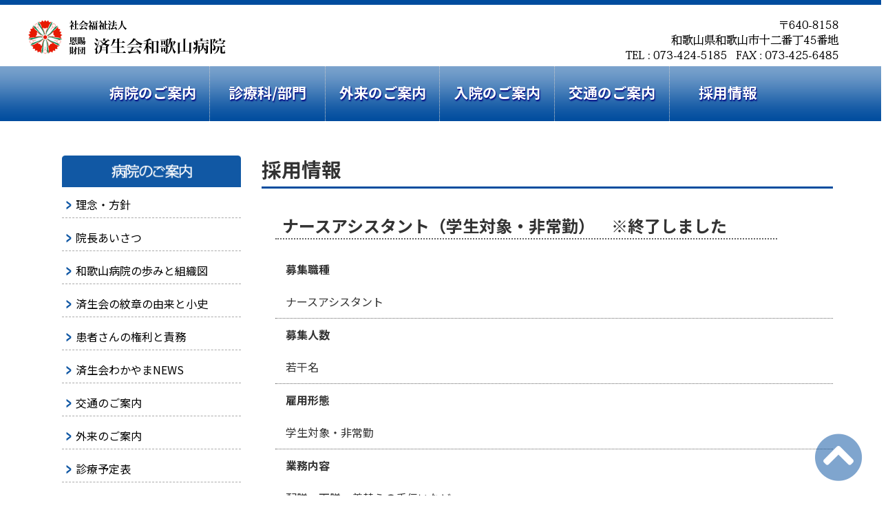

--- FILE ---
content_type: text/html
request_url: https://saiseikai-wakayama.org/recruit/ain.html
body_size: 5110
content:
<!DOCTYPE html>
<html lang="ja">
<head>
<meta charset="UTF-8">
<title>採用情報｜済生会和歌山病院</title>

<meta name="Description" content="済生会和歌山病院は、地域社会に親しまれ、信頼され、患者さんも職員も元気が出る病院をめざします。" />
<meta name="Keywords" content="和歌山,病院,済生会,健康診断,看護師募集,臨床研修,三叉神経痛,片側顔面痙攣,舌咽神経痛" />
<meta name="viewport" content="width=device-width">
<meta property="og:title" content="和歌山,病院,済生会,健康診断,看護師募集,臨床研修,三叉神経痛,片側顔面痙攣,舌咽神経痛">
<meta property="og:locale" content="ja_JP" />
<meta property="og:type" content="website" />
<meta property="og:url" content="https://www.saiseikai-wakayama.org/" />
<meta property="og:image" content="../common/img/logo.png" />
<meta property="og:site_name" content="済生会和歌山病院" />
<meta property="og:description" content="済生会和歌山病院は、地域社会に親しまれ、信頼され、患者さんも職員も元気が出る病院をめざします" />
<link rel="stylesheet" href="https://use.fontawesome.com/releases/v5.6.3/css/all.css">
<link href="../common/css/main2.css" rel="stylesheet" type="text/css"><link href="../common/css/base.css" rel="stylesheet" type="text/css">
<link href="../common/css/cont.css" rel="stylesheet" type="text/css">
<link href="https://fonts.googleapis.com/css2?family=Noto+Sans+JP:wght@300;400;700;900&display=swap" rel="stylesheet"> 
<link rel="shortcut icon" href="../common/img/favicon.ico" />
<script type="text/javascript" src="../common/js/jquery-1.8.2.min.js"></script>
<script type="text/javascript" src="../common/js/common.js"></script>
<script type="text/javascript">
$(function(){
	//↓href属性が「#」ではじまるaタグをクリックした場合
	$("a[href^=#]").click(function(){
		//↓スクロールの速度
		var speed = 800;//ミリ秒
		//↓aタグの値を取得
		var href = $(this).attr("href");
		//↓移動先を取得
		var target = $(href=="#" || href=="" ? "html":href);
		//↓移動先を数値で取得
		var position = target.offset().top;
		$("body,html").animate({scrollTop:position},speed,"swing");
		return false;
	});
});
</script>
<!-- Global site tag (gtag.js) - Google Analytics -->
<script async src="https://www.googletagmanager.com/gtag/js?id=UA-135011518-1"></script>
<script>
 window.dataLayer = window.dataLayer || [];
 function gtag(){dataLayer.push(arguments);}
 gtag('js', new Date());

 gtag('config', 'UA-135011518-1');
</script> 
</head>

<body>
  <!-----------↓↓-------header-------↓↓----------->
  <div id="headerWrapper" class="pc_view">
    <div id="header" class="clearfix">
      <h1><a href="../index.html"><img src="../common/img/head_logo.gif" alt="社会福祉法人恩賜財団済生会和歌山病院"></a></h1>
      <p><img src="../common/img/head_right.gif" alt="住所電話番号"></p>
    </div>
  </div>
  <!-----------↑↑-------header-------↑↑----------->
  <!-----------↓↓-------gnav-------↓↓----------->
  <div id="gNavWrapper" class="pc_view">
    <div id="gNav">
      <ul>
        <li><a href="../cont/index.html">病院のご案内</a>
        <div>
         <a href="../cont/index.html">理念・方針</a>
         <a href="../cont/greeting.html">院長あいさつ</a>
         <a href="../cont/history.html">和歌山病院の歩みと組織図</a>
         <a href="../cont/crest.html">済生会の紋章の由来と小史</a>
         <a href="../cont/right.html">患者さんの権利と責務</a>
         <a href="../cont/introduction.html">院内施設ご案内</a>
         <a href="../cont/profile.html">病院概要</a>
         <a href="../section/performance.html">各科症例数</a>
         <a href="../cont/hospitalindex.html">病院指標</a>
         <!--<a href="../cont/indicator.html">クリニカルインディケーター</a>-->
          </div></li>
          
        <li><a href="../cont/index.html">診療科/部門</a>
        <div>
          <a href="../section/index.html">診療科<i class="nav_arrow"><img src="../common/img/arrow01.png" alt=""></i></a>
           <a href="../section/index.html">診療技術部門<i class="nav_arrow"><img src="../common/img/arrow01.png" alt=""></i></a>
           <a href="../kango/index.html">看護部門<i class="nav_arrow"><img src="../common/img/arrow01.png" alt=""></i></a><a href="../medical/index.html">地域医療連携室<i class="nav_arrow"><img src="../common/img/arrow01.png" alt=""></i></a>      
           <a href="../safety/index.html">医療安全管理室<i class="nav_arrow"><img src="../common/img/arrow01.png" alt=""></i></a>
          </div></li>
        <li><a href="../cont/consultation.html">外来のご案内</a>  
          <div>
          <a href="../cont/table.html">外来診療予定表<i class="nav_arrow"><img src="../common/img/arrow01.png" alt=""></i></a>
          <a href="../section/senmon/">専門外来<i class="nav_arrow"><img src="../common/img/arrow01.png" alt=""></i></a>
          <a href="../cont/wakayama-covid-19.html">新型コロナウィルス感染症対策について</a>
          <a href="../cont/muryoteigaku.html">無料低額診療事業について</a>
           </div>
          </li>
        <li><a href="../cont/inpatient.html">入院のご案内</a>
              <div>
                  <a href="../cont/inpatient.html#link01">入院の手続き</a>
                  <a href="../section/comed/nutrition.html#lunch">入院のお食事（栄養管理科）</a>
                 </div>
           </li>
         <li><a href="../cont/access.html">交通のご案内</a></li>
         <li><a href="../recruit/index.html">採用情報</a></li>
      </ul>
    </div>
  </div>
  <!-----------↑↑-------gnav-------↑↑----------->
  
  <!----mobile-head----->
  <header id="headerTop" class="headerTop sp_view">
    <div id="mobile-head">
     <h1 class="logo"><a href="../index.html"><img src="../common/img/head_logo.gif" alt="社会福祉法人恩賜財団済生会和歌山病院"></a></h1>
      <div id="nav-toggle">
       <div>
        <span></span>
        <span></span>
        <span></span>
      </div>    
    </div>
    <p class="tel-mobile"><a href="tel:073-424-5185"><i class="fa fa-phone" aria-hidden="true"></i></a><span>073-424-5185</span></p>
  </div><!-- /mobile-head -->
  
  <nav class="nav">
  
    <div id="first">
    <div class="col-md-3 "><a href="../cont/consultation.html" class="btnFirst"><i class="far fa-hospital"></i>初めて受診される方</a></div>
    <div class="col-md-3"><a href="../cont/table.html" class="btnVisitor"><i class="far fa-calendar-alt"></i>外来診察予定表<span class="ion-chevron-right"></span></a></div>
    <div class="col-md-3"><a href="../cont/inpatient.html" class="btnHospitalization"><i class="fas fa-bed"></i>入院・面会の方<span class="ion-chevron-right"></span></a></div>
    <div class="col-md-3"><a href="../cont/diagnosis.html" class="btnCheckup"><i class="fas fa-door-open"></i>健康診断ご利用の方<span class="ion-chevron-right"></span></a></div>
    </div>
     <ul>
      <li class="globalnav"><a href="../section/index.html">診療科のご案内</a></li>
      <li class="globalnav"><a href="../cont/consultation.html">外来のご案内</a></li>
      <li class="globalnav"><a href="../section/senmon/index.html">専門外来のご案内</a></li>
      <li class="globalnav"><a href="../cont/inpatient.html">入院のご案内</a></li>
      <li class="globalnav"><a href="../cont/introduction.html">院内施設ご案内</a></li>
      <li class="globalnav"><a href="../cont/access.html">アクセス方法</a></li>
      
      <li class="middlenav"><a href="../recruit/index.html">採用情報</a></li>
       <!--<li class="middlenav"><a href="rentalroom.html">医療関係者さまへ</a></li>-->
       
          <li class="leftnav"><a href="../kango/index.html">看護部</a></li>
          <li class="leftnav"><a href="../chiken/index.html">治験事務局</a></li>
       <li class="leftnav"><a href="../medical/index.html">地域医療連携室</a></li>
       
       <li class="leftnav"><a href="../cont/muryoteigaku.html">無料低額診療事業のご案内</a></li>
      <li class="leftnav"><a href="../cont/index.html">理念・方針</a></li>
      <li class="leftnav"><a href="../cont/greeting.html">院長あいさつ</a></li>
         <!-- <li class="leftnav"><a href="../cont/indicator.html">クリニカルインディケーター</a></li>-->
          <li class="leftnav"><a href="../cont/right.html">患者さんの権利と責務</a></li>
          <li class="leftnav"><a href="../cont/privacy.html">個人情報保護方針</a></li>
          <li class="leftnav"><a href="../cont/copyright.html">著作権・責任範囲</a></li>
     </ul>
    </nav>
    </header>
  <!-----------↓↓-------main-------↓↓----------->
<div id="main">
  <div id="cont" class="clearfix">
<!--↓↓--contLeft--↓↓-->
    <div id="contLeft">
      <div id="sideNav">
        <h2><img src="../common/img/tit_side01.gif" alt="病院のご案内"></h2>
        <ul>
          <li><a href="../cont/index.html">理念・方針</a></li>
          <li><a href="../cont/greeting.html">院長あいさつ</a></li>
          <li><a href="../cont/history.html">和歌山病院の歩みと組織図</a></li>
          <li><a href="../cont/crest.html">済生会の紋章の由来と小史</a></li>
          <li><a href="../cont/right.html">患者さんの権利と責務</a></li>
          <li><a href="../cont/wakayamanews.html">済生会わかやまNEWS</a></li>
          <li><a href="../cont/access.html">交通のご案内</a></li>
          <li><a href="../cont/consultation.html">外来のご案内</a></li>
          <li><a href="../cont/table.html">診療予定表</a></li>
          <li><a href="../cont/inpatient.html">入院のご案内</a></li>
          <li><a href="../cont/diagnosis.html">健康診断のご案内</a></li>
          <li><a href="../cont/introduction.html">院内施設ご案内</a></li>
          <li><a href="../cont/profile.html">病院概要</a></li>
          <li><a href="../section/performance.html">各科症例数</a></li>
          <li><a href="../cont/hospitalindex.html">病院指標</a></li>
         <!--<li><a href="../cont/indicator.html">クリニカルインディケーター</a></li>-->
          <li><a href="../recruit/index.html">採用情報</a></li>
          <li><a href="../cont/privacy.html">個人情報保護方針</a></li>
          <li><a href="../cont/copyright.html">著作権・責任範囲</a></li>
        </ul>
      </div>
      <div id="sideBn">
        <ul>
          <li class="marginOff"><a><img src="../common/img/btn_side04.jpg" alt="看護部"></a></li>
          <li><a href="../chiken/index.html"><img src="../common/img/btn_side05.jpg" alt="治験事務局"></a></li>
          <li><a href="../medical/index.html"><img src="../common/img/btn_side06.jpg" alt="地域医療連携室"></a></li>
          <li><a href="../cont/wakayamanews.html"><img src="../common/img/btn_side03.gif" alt="済生会わかやまNEWS"></a></li>
          <li><a href="../cont/muryoteigaku.html"><img src="../common/img/btn_side_muryo.gif" alt="無料低額診療事業のお知らせ"></a></li>
          <li><a href="../cont/hospitalindex.html"><img src="../common/img/btn_hospitalindex.gif" alt="病院指標"></a></li>
        </ul>
      </div>
    </div>
<!--↑↑--contLeft--↑↑-->
<!--↓↓--contRight--↓↓-->
    <div id="contRight">
      <h2>採用情報</h2>
      <div id="detail">
        <h4>ナースアシスタント（学生対象・非常勤）　※終了しました</h4>
        <dl>
          <dt>募集職種</dt>
          <dd>ナースアシスタント</dd>
          <dt>募集人数</dt>
          <dd>若干名</dd>
          <dt>雇用形態</dt>
          <dd>学生対象・非常勤</dd>
          <dt>業務内容</dt>
          <dd>配膳・下膳・着替えの手伝いなど</dd>
          <dt>施設概要</dt>
          <dd>所在地<br />〒640-8158　和歌山市十二番丁45番地<br /><br />
              開設年月日<br />昭和23年10月25日<br /><br />
              病院規模<br />一般200床（うち40床・回復期リハビリテーション病棟）<br /><br />
              職員数<br />全体：314人<br /><br />
              診療部門<br />内科・糖尿病代謝内科・消化器内科・循環器内科・外科（消化器）・整形外科・脳神経外科・血管外科・麻酔科・皮膚科・泌尿器科・眼科・耳鼻いんこう科・リハビリテーション科・放射線科・人工透析内科<br /><br />

          <dt>勤務形態・休日等</dt>
          <dd>【勤務時間】<br>
              16:30～19:30<br>
              
<br />
              【休日・休暇】<br>
              勤務日・時間は相談可</dd>
          <dt>給与</dt>
          <dd>時間給:900円<br>
              
              通勤手当：当院規定に準ずる</dd>
          <dt>応募必要書類</dt>
          <dd>履歴書（写真添付）</dd>
          <dt>選考内容</dt>
          <dd>書類選考後、面接試験</dd>
          <dt>交通案内</dt>
          <dd>JR和歌山駅から和歌山バス約10分「京橋」下車、徒歩すぐ<br>
              南海和歌山市駅から和歌山バス約10分「京橋」下車、徒歩すぐ</dd>
          <dt>その他</dt>
          <dd>車通勤可能ですが、駐車場代は各自負担</dd>
        </dl>
         
        <h4>問い合わせ先/書類送付先</h4>
        <p>〒640-8158　和歌山市十二番丁45番地<br />
           社会福祉法人恩賜財団済生会和歌山病院<br />
           総務課　野村<br />
           TEL：073-424-5185<br />
           FAX：073-425-6485</p>
      </div>
    </div><!--/contRight--->
  </div><!--/cont--->
  </div><!--/main--->
  <!-----------↑↑-------main-------↑↑----------->
  <!-----------↓↓-------footer-------↓↓----------->
  <div class="gotoTop pc_view"> 
  <p><a href="#header"><i class="fa fa-chevron-circle-up"></i></a></p>
  </div>
  <div class="gotoTop sp_view"> 
  <p><a href="#gNavWrapper"><i class="fa fa-chevron-circle-up"></i></a></p>
  </div>
  <div id="footerWrapper">
   <div id="information">
     <div class="container">
       <div class="row">
         <div class="col-md-6">
           <p class="infoTtl">受診について</p>
           <dl>
             <dt>診療時間</dt>
             <dd>月～金曜日 8:30～11:00<br>診療受付時間 8:20～11:00</dd>
             <dt>休診日</dt>
             <dd>土・日曜日、祝祭日、年末年始</dd>
             <dt>休日・時間外診療</dt>
             <dd>救急センターにて対応します。</dd>
           </dl>
         </div><!--/col-md-6-->
         <div class="map col-md-6">
           <div class="text-center">
             <p class="btnTel"><a href="tel:073-424-5185" target="_blank"><i class="fas fa-phone"></i>073-424-5185</a></p>
             <div class="address">
               <p>〒640-8158<br class="visible-xs">和歌山県和歌山市十二番丁45番地</p>
             </div><!--/address-->
           </div><!--/text-center-->
           <div class="btnMap">
             <div class="col-md-6 col-xs-6">
               <p><a href="../cont/access.html"><i class="fas fa-map-marker-alt"></i>アクセス</a></p>
             </div><!--/col-md-6-->
             <div class="col-md-6 col-xs-6">
               <p><a href="../cont/introduction.html"><i class="fas fa-layer-group"></i>フロアマップ</a></p>
             </div><!--/col-md-6-->
           </div><!--/btnMap-->
        </div><!--/map-->
      </div><!--/row-->
    </div><!--/container-->
    </div><!--/information-->
      
    <div id="footerTop" class="clearfix">
       <div class="infoBtm ">
       <ul> 
        <li class="lstboder"><a href="../cont/history.html">和歌山病院の歩みと組織図</a></li>
        <li><a href="../cont/crest.html">済生会の紋章の由来と小史</a></li>
        <li><a href="../cont/right.html">患者さんの権利と責務</a></li>
        <li><a href="../cont/profile.html">病院概要</a></li>
        <li><a href="../cont/hospitalindex.html">病院指標</a></li>
       <!--<li><a href="../cont/indicator.html">クリニカルインディケーター</a></li>-->
        <li><a href="../recruit/index.html">採用情報</a></li>
        <li><a href="../cont/privacy.html">個人情報保護方針</a></li>
        <li><a href="../cont/copyright.html">著作権・責任範囲</a></li>
       </ul>
       </div><!--/infoBtm-->
      <div id="footerBottomWrapper">
        <div id="footerBottom">
           <p><i class="fa fa-copyright"></i>2017 Saiseikai Wakayama Hospital.</p>
         </div><!--/footerBottom-->
      </div><!--/footerBottomWrapper-->
    </div><!--/footerTop-->
  </div><!--/footerWrapper--->
  <!-----------↑↑-------footer-------↑↑----------->
</body>
</html>


--- FILE ---
content_type: text/css
request_url: https://saiseikai-wakayama.org/common/css/main2.css
body_size: 9326
content:
@charset "UTF-8";



/*--------------Common ----------------------------------*/




body{
	font-family: 'Noto Sans JP', sans-serif;
   line-height: 1.2rem;
	color: #333;
	background: #fff;
	font-size:10px; 
	font-size:1.0rem;/*1remが10px同等*/
	-webkit-text-size-adjust:100%;
}


*, *::before, *::after {
  box-sizing: border-box;
}

#wrapper{
	width: 100%;
	overflow: hidden;
}

/*-- ヘッダー分の解消 -- */
.anchor{
	display: block;
	height: 60px;
	margin-top: -60px;
	visibility: hidden;
}
a{
    transition: 0.3s ease-in-out;
	text-decoration: none;
}
a:hover {
	opacity: 0.7;
}

iframe{
	width: 97%;
}

.culm2{
	display: flex;
flex-wrap:wrap;
justify-content: center
}
.culm3{
	display: flex;
flex-wrap:wrap;
justify-content: center;
padding:10px;
}
.culm3 img{
	display:inline-block;
	width:32%;
	position:relative;
}

.bluebutton {
	background-color:#20489D;
	padding:7px 20px;
	width:100%;
	color:#fff;
	border-radius:7px;
	margin:17px 0 !important;
	font-size:1.2em;
}

/* Fonts
------------------------------------------------------------*/



i {
	margin-right:7px ;
}
.bold {
	font-weight: bold;
}
small {
	font-size: 11px;
}
.textRight {
	text-align: right;
}
.pFloat {
	float: left;
	width: 380px;
	margin-right: 20px;
}
.textRed {
	color: #E8641B;
}
.textred {
	color: red;
}
.textsax {
	color: #317ccd;
}
.textorange {
	color: #f38833;
}
.yellow {
	background-color: #f9f105;
	padding:20px;
	font-size:1.2em;
	border-radius:2px
}
.em15 {
	font-size: 1.4em;
}
.em2 {
	font-size: 2em;
}
.floatClear {
	clear: left;
}
.dlFloat {
	width: 100%;
}
.dlFloat dt {
	padding: 0 20px;
	float: left;
	clear: left;
}
.dlFloat dd {
	padding: 0 20px;
	float: left;
}
.ulFloat li {
	float: left;
	padding: 0 20px;
}
.ulLink li {
	padding: 0 10px;

}
.dotwaku {
	padding: 10px;
	border: 2px dotted #777777;
	border-radius: 10px;
	margin: 20px 30em 20px 0;
	text-align: center;

}

.pc_view{
	display: block;
}
.sp_view{
	display: none;
}

/*--------------Google Serch------------------------------*/
#___gcse_1{
	display: none;
}
table.gsc-search-box td{
	border:none;
}
/*--------------header-------------------------------*/
#headerWrapper {
	border-top: 7px solid #004c9e;
}
#header {
	width: 1200px;
	margin: 20px auto 0;
	
}
#header h1 {
	float: left;
}
#header p {
	float: right;
	margin-right:20px
}

/*--------------head-----------------------------------*/
#gNavWrapper {
	background: url(../img/gnav_bg.gif) repeat-x ;
}

#gNav {
	position: relative;
	margin: 0  0px;
	width: 1000px;
	 height:80px; /* headerのmargin-bottomと同じ値にする */
	transition: 0.2s ease-in-out ;
	transition-property: background-color , border-bottom;
	border-bottom:3px transparent solid;
text-align:center;
	margin: 0 auto;

}

#gNav ul{
height: inherit;
display: table;
padding: 0;
text-align:center;
	margin: 0 auto;

}
#gNav ul li{
display: table-cell;
border-right: 1px dotted #ccc;
position: relative;
color:#fff;
	background: none;
	width: 200px;
}
#gNav ul li:last-child{
border-right:none;
}

#gNav ul li a{
	font-size: 21px;
color:#fff;
	text-align: center;
	transition: 0.1s ease-in-out;
display: block;
padding:25px 10px 15px;	
	text-shadow: 1px 2px 2px navy;
	font-weight: 700;
}
#gNav ul li a{
	font-size: 21px;
color:#fff;
	text-align: center;
	transition: 0.1s ease-in-out;
display: block;
padding:25px 10px 15px;	
	text-shadow: 1px 2px 2px navy;
	font-weight: 700;
}

/* ホバーで出てくるメニュー */
#gNav ul li div {
	position: absolute;
	display: none;
	width:100%;
	top: 99%;
	left: 0px;
	background-color: rgba(255,255,255,0.9);
	box-shadow: 0 2px 3px rgba(0,0,0,0.05);
	z-index:999;
}
#gNav ul li:hover div {
	display:block !important;
}
#gNav ul li div a{
	display:block !important;
	position:relative;
	padding: 12px 5px;
	border-bottom: 1px dotted #aaa;
	line-height:1.2;
	text-align:left;
	font-size:14px;
	font-weight:400;
	color:#00438F;
		text-shadow: none;
}
#gNav ul li div a::after,
#gNav ul li div a::before{
	display:none;
}

#gNav ul li div a:hover {
background-color:rgba(255,255,255,0.2);
border-bottom: 1px solid #36c;
}


/* 矢印 */
.nav_arrow img{
	display:block;
	position:absolute;
	top:0;
	right:5%;
	bottom:0;
	margin:auto;
	width: 20px;
	transition:0.2s ease-in-out;
}
#gNav ul li div a:hover .nav_arrow img{
	right:3%;
}

/* web icon */
.fa-line{
color: #0EE705 !important;
margin:0 7px;
}
.fa-youtube{
color: red !important;
margin:0 7px;
}
/*--------------main-----------------------------------*/
/*------------Main　Contents---------------------------------*/

#main {
	width: 1200px;
	margin: 0 auto 20px;
}



/*------------Index Main　Contents---------------------------------*/


#main #link {
	margin: 20px 0 0 5px;
	
}
#main #link li:nth-of-type(1) {
	float: left;
		background: url(../img/btn_index01.jpg) left no-repeat;
	background-size: 100%;
	background-position-y: -10px;
	margin-left: 10px;
	padding: 28px 20px;
	
}
#main #link li:nth-of-type(2) {
	float: left;
	margin-left: 10px;
		background: url(../img/btn_index03.jpg) left no-repeat;
	background-position-y: -25px;
	padding: 28px 15px;
}
#main #link li:nth-of-type(3) {
	float: left;
	margin-left: 10px;
		background: url(../img/btn_index02.jpg) left no-repeat;
	background-position-y: -25px;
	padding: 28px 25px;
}


#sectionlink a {
  display: block;
  max-width: 18em;
	width: auto;
  border: 1px solid #20489D;
	padding: 10px 15px;
  border-radius: 5px;
  color: #20489D;
  text-align: center;
  transition: .5s;
  background: #fff;
	margin:5px;
	font-size: 115%;
	font-family: 'Libre Baskerville', serif;
	float: left;
}
#sectionlink a:hover {
  color: #fff;
  background: #20489D;
}



#main #link h3 {
	color:#244FA9;
	text-shadow: 2px 2px 2px #fff;
	
}
#main #link li a{
	font-size:1.7em;
	font-weight: bold;
	color:#244FA9;
	text-decoration: none;
	text-align: center !important;

}

#main #covid {
	padding: 20px;
	width: 98%;
	margin:0 auto 10px 10px;
	text-align:center;
	background-color:#244FA9;
}

#main #covid h3 {
	font-size:1.7em;
	font-weight: bold;
	color:#fff;
	padding:5px 30px;
	line-height: 1.2;
	
}
#main #covid h3 a{
	padding-bottom: 10px;
	font-size:1.3em;
	font-weight: bold;
	color:#fff;
	
}
#main #nurse_recruit {
	padding: 10px 10px 20px 10px;
	margin:0 ;
	text-align:center;
	background-color:#65ACAA;
	background-image: none;
	border: none;
 max-width: 750px;
}

#main #nurse_recruit h4 {
	font-size:1.2em;
	font-weight: bold;
	color:#fff;
	padding:5px;
	line-height: 1.2;
	background-image: none;
	border: none;
	margin: 3px;
	text-align: left;
	display: inline;
	
}
#main #nurse_recruit h4 a{
	padding-bottom: 10px;
	font-size:1.3em;
	font-weight: bold;
	color:#fff;
	background-image: none;
	border: none;
}
#main #nurse_recruit .click a{
	padding-bottom: 10px;
	font-size:1.3em;
	font-weight: bold;
	background-image: none;
	border: none;
	background-color:#fff !important;
}
#main #nurse_recruit2 {
	padding: 20px 10px 20px 10px;
 max-width: 750px;
	margin:0 auto 10px 0px;
	text-align:center;
	background-color:#0074E8;
	background-image: none;
	border: none;
}

#main #nurse_recruit2 h4 {
	font-size:1.5em;
	font-weight: bold;
	color:#fff;
	padding:5px 10px;
	line-height: 1.2;
	background-image: none;
	border: none;
	margin: 3px;
	text-align: left;
	display: inline;
	
}
#main #nurse_recruit2 h4 a{
	padding-bottom: 10px;
	font-size:1.3em;
	font-weight: bold;
	color:#fff;
	background-image: none;
	border: none;
}
#main #nurse_recruit2 .click a{
	padding-bottom: 10px;
	font-size:1.3em;
	font-weight: bold;
	color:#3a3a3a;
	background-image: none;
	border: none;
}
#main .click {
	background-color: #fff;
	padding: 3px 10px
	
}
#covid h3 a:hover {
	border:3px double #244FA9;
	margin:0 auto 10px 10px;
	text-align:center;
	background-color:#fff;
	color: yellow !important;
	
}
#main #covid p {
	margin-bottom: 0px !important;
	
}
#main #news {
	padding: 10px;
	width: 840px;
	height: 870px;
	border:2px solid #eee;
	margin:0 auto auto 10px;
	font-size:1em;
}
#main #news img{
	width: 80%;
}
#main #news dl {
	width: 820px;
	height: 810px;
	overflow: scroll;
	padding: 0 10px 10px;
}
#main #news dt
	 {
	width: 110px;
	float: left;
	padding: 10px 0;
	line-height:1.4
		 
}
#main #news dd {
	width: 700px;
	float: left;
	padding: 10px 0;
	border-bottom: 1px dashed #aaa;
	padding-left: 120px;
	margin-left: -120px;
		font-size:1em;
	line-height:1.4
}
#main #news a{
		font-size:18px;
}
#main #cont {

	width: 1200px;	
	position: relative;
	margin:0 50px;
	display: flex
}
#main #contindex {
	width: 850px;
	margin-right: 50px;
	position: relative;
}
#main #contRight {
	width: 300px;
float:right
}





/*------------Contents Main　Contents---------------------------------*/


#main #contRight #news {
	padding: 10px;
	width: 100%;
	height: 0;
	border:none;
	margin:0 auto auto 10px;
	font-size:1em;
	
}
#main #contRight #news dl{
	overflow:hidden;
	height: auto;
	width: 100%;
	
}
#main #contRight #news .wakusax{
	
	padding:30px 20px;
	border:2px solid #2F6DB0;
	border-radius:20px;
	width:65%;
	margin:10px auto;
}
#main #contRight #news .wakusax dl{
	display: flex;

}
#main #contRight #news .wakusax dt{
 color:#2F6DB0;
	font-weight:bold;
	width:30%;
	
}#main #contRight #news .wakusax dd{
	width:70%;
	border:none
}
#contRight .oguradrPR{
  border:dotted 1px #2149A1;
  padding:10px;
  margin:0 auto 30px 10px;

}
/*お知らせ　PDF形式の見せ方*/

#newspdf .wakusax{
	padding:10px 20px;
	border:2px solid #2F6DB0;
	border-radius:20px;
	width:90%;
	margin:10px auto 50px;
}
#newspdf .wakupurple{
	padding:10px 20px;
	border:3px solid #872fb0;
	border-radius:20px;
	width:90%;
	margin:10px auto 50px;
}
#newspdf  h3{
	padding:30px 20px 10px;
	border:none;
	margin:10px auto;
	background:none;
	text-align:center;
	font-size:1.9em;

}
#newspdf  h3 span{
	display:block;
	padding:30px 20px;
	border:none;
	margin:10px auto;
	background:none;
	text-align:center;
	font-size:1.2em;
	color:#00B050;

}
#newspdf  h4{
	padding:30px 0px;
	border:none;
	margin:10px auto;
	background:none;
	text-align:center;
	font-size:1.5em;

}
#newspdf dl{
	padding:10px 5px;
	display:inline-block;
	margin:10px 20px;

}
#newspdf dt{
	padding:10px 5px;
	background-color:#2F6DB0;
	font-size:1.1em;
	width:5em;
	color:#fff;
	display:inline-block;
	margin-right:3%;
	text-align:center;

}
#newspdf dd{
	padding:10px;
	font-size:1.2em;
	width:80%;
	display:inline-block;

}
#newspdf .pic400 {
	width:400px !important;
	float:left !important;
	margin-top:30px;

}
#newspdf .pic500 {
	width:500px !important;

}
#newspdf dd img{
	padding-right:10px;
	width:30%;
	float:left;
}
#newspdf dd img:last-child{
	padding-right:10px;
	width:30%;
	float:right;
}
#main #contRight li {
	margin: 10px 20px;
}


#main #contLeft,
#main #contRight {
	float: left;
}
#main #contRight {
	width: 850px;
	margin: 30px;
}

#main #news dt
	 {
	width: 100%;
	float: left;
	padding: 10px;
	line-height:1.4;
	margin-left: -10px;
		 
}
#main #news dd {
	width: 100%;
	float: left;
	padding: 10px;
	border-bottom: 1px dashed #aaa;
	padding-left: 10px;
	margin-left: -10px;
		font-size:1em;
	line-height:1.4
}
#main #news a{
		font-size:17px;
}

#main #goTop a{
		font-size:14px;
}


#main p {
	margin: 20px;
	line-height:1.6;
}
#main #photo {
    float: left;
    padding: 0 20px 20px 10px;
}
#main .cancer p {
	margin: 2px;
	line-height:1.6;
}
#main .senmon img{
	width:500px;
	margin:50px
}

#detail {
	padding: 20px;
	padding-top: 0;
}
#detail h3.fast {
	margin-top: 0;
}
#detail img{
	max-width:500px;
}
#detail .img700{
	max-width:780px;
}
#detail h6{
font-weight:bold;
font-size:1.2em;
	margin-top:10px; 
}
#detail2 {
	padding: 7px;
	padding-top: 0;
}
#detail2 h3.fast {
	margin-top: 0;
}
#detail2 img{
	max-width:95%;
}
#detail dt{
	padding: 10px 15px;
	padding-top: 10px;
	font-weight: bold;
}
#detail dd{
	padding: 10px 15px;
	border-bottom:1px dotted #666; 
}
#detail #link {
	width: 95%;
	border-radius: 0.5em; 
	background: #FFF;
	margin: 20px auto;
	font-weight: bold;
	display:inline-block;
}


#detail #link a {
  max-width: 13em;
	width: auto;
  border: 1px solid #20489D;
	padding: 10px 15px;
  border-radius: 5px;
  color: #20489D;
  text-align: center;
  transition: .5s;
  background: #fff;
	margin:5px;
	font-size: 115%;
	font-family: 'Libre Baskerville', serif;
	float: left;
}
#detail #link a:hover {
  color: #fff;
  background: #20489D;
}

/*-- 先頭へ戻るボタンの設定 --*/

.gotoTop a{
	font-size: 4.4rem;
	color: #004c9e;
	position: fixed;
	bottom:20px;
  right: 20px;
  z-index: 50;
  opacity: 0.5;
}

.gotoTop a:hover{
	transition: all 0.4s;
  opacity: 1;
}

#gonews {
	text-align: right;
	margin-top: 10px;
}
#gonews a {
	padding: 3px 8px; 
	color: #fff;
	text-align: center;
	font-weight: bold;
	font-size: 18px;
	background: #eee;
	border: 4px double #004c9e;
		color:#004c9e;
	border-radius: 0.5em;
}
#main .listDisc li {
	list-style-type: disc;
	margin-left: 15px;
	margin-bottom: 10px;
	margin-top: 10px;
}

#main .listNo li {
	list-style-type: deximal;
	margin-left: 15px;
}
#main li {
	margin-bottom: 10px;
}
table th {
	text-align: center;
	border: 1px solid #666;
	padding: 5px 0;
	background: #aecef8;
}
table td {
	text-align: center;
	border: 1px solid #888;
	padding: 5px 0;
	background: #fff;
}
table {
	margin-bottom: 20px;
}

#main #contLeft {
	width: 260px;
	margin: 50px 0px 0 ;
}
#contLeft #sideNav {
	margin-bottom: 20px;
}

#contLeft #sideNav li {
	border-bottom: 1px dashed #aaa;
	padding: 5px 0;
	padding-left: 5px;
	
}
#contLeft #sideNav h2 img{
	border: none;
	width:260px
		
}
#main #contLeft img{
	width: 260px;
}
#contLeft #sideNav li a {
	color: #000;
	padding: 0px 5px 0 15px;
	background: url(../img/ico_side01.gif) left 6px no-repeat;
	
}
#contLeft #sideBn li {
	margin-bottom: 20px;
}
#contLeft #sideBn .marginOff {
	margin-bottom: 4px;
}
#contLeft .sideSecond {
	margin-top: 50px;
}

#imported #link {
	width: 90%;
	border-radius: 0.5em; 
	background: #FFF;
	margin: 20px auto;
	font-weight: bold;
	display:inline-block;
}


#imported #link a {
  display: block;
  max-width: 18em;
	width: auto;
  border: 1px solid #20489D;
	padding: 10px 15px;
  border-radius: 5px;
  color: #20489D;
  text-align: center;
  transition: .5s;
  background: #fff;
	margin:5px;
	font-size: 115%;
	font-family: 'Libre Baskerville', serif;
	float: left;
}
#imported #link a:hover {
  color: #fff;
  background: #20489D;
}



/*--------------footer-----------------------------------*/

#footerTop{
	margin: 30px auto;
	width:1200px ;
}

#footer01 {
	width: 285px;
}
#footer02 {
	float: left;
	width: 285px;
}
#footerTop dt {
	margin-top: 20px;
	padding-left: 25px;
	background: url(../img/ico_foot01.gif) left no-repeat;
}
#footerTop dd {
	margin-left: 25px;
	padding-left: 15px;
	background: url(../img/ico_foot02.gif) left no-repeat;
	font-size: 14px;
}
.infoBtm {
	display: none 
}	


#footerWrapper {
	background: #004c9e;
	width:1200px ;
	padding: 20px;
		position: relative;
	min-height: 100px;
	font-size: 0.8em;
	margin-top:50px;
	color:#fff;
	margin: 0 auto;
}
#footerWrapper a{
	color:#fff;
	text-decoration:none
}
 #information{
	 width:80%;
	 padding:0px ;
	 text-align:center;
	 margin:0 auto;
	 color:#004C9E
	 } 
 #information p.infoTtl{
	 margin:20px 0 0;
	 padding-top:0;
	  padding: 10px;
	 width:100%;
	 background: #fff;
	 font-weight:bold;
	 text-align:center;
	 font-size:1.8em;
	 background: #f38833;
	 color:#fff;
	 } 

 #information p{
	 margin: 0; 
	 margin-bottom:10px;
		 font-size:1.2em;
	 } 

 #information dl{
	 background: #fff;
	 width:50%;
	 display:block;
		 font-size:1.2em;
	 float:left;
	 } 
 #information dt{
	 text-align: center;
	 padding:7px;
	 background: #eee;
	 border-top:none;
	 } 
 #information dd{
	 text-align: center;
	 padding:7px;
	 border:none !important;
	 margin:0 auto;
	 
	 } 

 #information .map {
	 float:left;
		 width:50%;
	 margin: 0 auto;
	 background:#EEEEEE;
	 color: #004C9E;
	 text-align:center;
	 border-left:3px solid;
	 height:273px
	 } 

 #information .btnMap div{
	 display:inline-block;
		 width:40%;
	 margin: 10px;
	 background: #aaa;
	 border-radius:5px;
	 color: #fff;
	 text-align:center;
	 } 
 #information .btnMap a{
	 margin: 10px auto;
	 position:relative;
	 padding:12px;
	 display:block;
	 background: #aaa;
	 border-radius:5px;color: #fff;
	 text-align:center;
	 text-decoration:none;
	 -moz-transition:all .2s ease-out 0s;
	 -o-transition:all .2s ease-out 0s;
	 -webkit-transition:all .2s ease-out;
	 transition-delay:0s;
	 transition:all .2s ease-out 0s
	 } 
#information .btnMap i{
	 margin-right: 7px;
	font-size:1.5em
	
	 } 
 #information .btnMap a:hover{
	 filter:alpha(opacity=60);-moz-opacity:0.6;opacity:0.6;
	 color:#2048B3;
	 } 
 #information .btnTel{
	 line-height:1em;
	 font-size:25px;
	 font-weight:bold;
	 letter-spacing:0.12em;
		 margin-top:10px;
	 } 
	  #information .btnTel i{
	
		 margin-right: 15px;
	 } 
 #information .btnTel a{
	 display:block;
	 margin:0 10px 10px;
	 padding:10px; 
	 text-decoration:none;
	 letter-spacing: 0.02em;
	 color:#20489D;
}
	#footer .infoBtm{
		padding:0;overflow:hidden
	 } 
	 #footer .infoBtm ul{
		 overflow:hidden
	 } 
	 #footer .infoBtm ul li{
		 float:left;width:50%;border-bottom:1px solid #fff
	 } 
	 #footer .infoBtm ul li:last-child{
		 border-right:none;
		 border-left:none;
		 border-bottom:none;
		 width:100%
	 } 
	 #footer .infoBtm ul li:nth-child(odd){
		 border-left:none;
		 border-right:none
	 } 
	 #footer .infoBtm ul li a{
		 padding:10px 5px;
		 display:block;font-size:13px;
		 letter-spacing:0
	 }

.infoBtm ul {
	 margin: 30px auto 20px ;
	text-align: center;
	display: inline-block;
} 
.infoBtm li{
		
	 display:inline-block;
		 color: #fff;
		 text-align:center;
	 margin: 5px 20px;
		 
		 
} 
.infoBtm li:before{
		content:'▶ ';
			padding-left: 10px
		 
} 
.infoBtm li a{

		 text-align:center;
	 text-decoration:none;
		 color:#fff;
		 font-weight:bold;
		 
		 
} 
#footer01 {
	display: block;
}

#footer01 img{
	position:absolute;
	right: 100px;
	bottom:12em !important;
}

#footerBottom {
	width: 1200px;
	margin: 50px auto 0;
	color: #fff;
	text-align: center;
}
.sns {
	padding-left:70px;
	font-size:1.2em;
}
.sns i:first-child{
	padding:10px 7px;
	font-size:1.6em;
	color:#0EE705 !important;
}
.sns i:last-child{
	padding:10px 7px;
	font-size:1.6em;
	color:red
}
#footerBottom i{
	margin:7px;
}

.infoBtm{
	display: block;
	
}		
.infoBtm ul {
		 background: #004C9E;
	 margin:50px 0px 50px -20px;
	text-align:center;
	width:100%;
	
} 
.infoBtm li{
	 width:29%;
	 margin: 2px 10px ;
	 position:relative;
	 padding:20px;
	 display:inline-block;
	 border-bottom: #fff 1px solid;
		 color: #fff;
		 text-align:center;
	line-height: 1;
	 padding-bottom:10px;
	
	 } 

.infoBtm ul li a{
		 padding:5px auto 0;
		 display:block;
	  font-size:16px;
		 letter-spacing:0;
	font-weight:bold;
	line-height: 1;
	 }
 
	.infoBtm li:before{
		content:none;
			padding-left: 10px
		 
} 
.sns .fa-youtube:last-child {
    padding: 2px 7px !important;
    font-size: 1.6em;
    color: red !important;
}

	/* --------------------------------
 *  1200px ↓
 * -------------------------------- */
 	 
@media screen and (max-width: 1200px) {
	#___gcse_1{
	display: block;
}
	#___gcse_0{
	display: none;
}
#header {
	width:100% ;
	margin: 20px auto 0;
	
}
#gNavWrapper {
	width: 100% ;
}

#gNav {
	width: 100% ;
	margin: 0;
}
#gNav li {
	height:auto;
	width:24%
}
#gNav li img{
	height:auto;
	width:10%
}
#gNav ul li a{
	font-size: 16px;
color:#fff;
	text-align: center;
	transition: 0.1s ease-in-out;
display: block;
padding:25px 7px 7px;	
	text-shadow: 1px 2px 2px navy;
	font-weight: 700;
}
#main{
	width: 100%;
	margin: 0 auto;
}
#main #cont {
	width: 100% ;
	position: relative;
	margin:0 auto;
	display: flex;
	margin-top:0;
	padding: 20px 7px;
}
#main #contLeft {
	float: left;
	width: 220px;
	margin:30px 30px 30px 7px;
}
#main #contRight {
	width: 80%;
	margin-left: 10px;
	margin:0

}
#main #contRight #news {
	padding: 10px;
	width: 100%;
	height: 0;
	border:none;
	margin:0 auto auto 10px;
	font-size:1em;
	
}
#main #contRight #newspdf {
	width: 100%;
	border:none;
	margin:0 auto auto 10px;
	font-size:1em;
	
}
#newspdf .wakusax{
	padding:10px;
	border:2px solid #2F6DB0;
	border-radius:20px;
	width:100%;
	margin:0;
}

#main #contRight #newspdf h3 {
	
	width: 100%;
	font-size:1.4em;
	margin:0;
	margin-bottom:20px;
	padding:0;
	background:none;
	
}
#newspdf  h3 span{
	display:block;
	padding:0px;
	border:none;
	margin:0px;
	background:none;
	text-align:center;
	font-size:1em;
	color:#00B050;

}
#main #contRight #newspdf h4 {
	
	width: 100%;
	font-size:1.3em;
	margin:0;
	margin-bottom:20px;
	padding:0;
	border:none;
	
}
#main #contRight #news dl{
	overflow:hidden;
	height: auto
	
}
#main #news img{
	width: 100%;
}
#main #contRight #newspdf .wakusax{
border:none;
}
#main #contRight #newspdf .wakusax dl{
margin:0;
	padding:0;
}
#main #contRight #newspdf .wakusax dt{
 color:#2F6DB0;
	font-weight:bold;
	width:15%;
	color:#fff;
	font-size:0.8em;
	
}
#main #contRight #newspdf .wakupurple{
border:none;
padding:0;
}
#main #contRight #newspdf .wakupurple dl{
width:100%;
margin:0;
}
#main #contRight #newspdf .wakupurple dt{
 color:#2F6DB0;
	font-weight:bold;
	width:15%;
	color:#fff;
	font-size:0.8em;
	padding:5px;
	
}
#main #contRight #newspdf  dd{
	width:80%;
	border:none;
	font-size:1em !important;
	margin-bottom:0px;
	padding:10px;
	width:80%;
	display:inline-block;
}
#newspdf dl{
	padding:10px 5px;
	display:inline-block;
	margin:10px 20px;

}
#newspdf dt{
	padding:5px;
	background-color:#2F6DB0;
	font-size:0.8em;
	width:auto;
	color:#fff;
	display:inline-block;
	margin-right:1%;
	text-align:center;

}

#newspdf .pic400 {
	width:100% !important;
	float:left !important;
	margin-top:30px;

}
#newspdf .pic500 {
	width:150% !important;
	margin-right:-100px;

}
#gonews {
	text-align: right;
	margin-top: 20px;
	width:80%;
	
}
#contLeft #sideNav h2 img{
	width:220px
		
}
#contLeft img{
	width:220px !important;
		
}	
#imported #link {
	width: 100%;
	border-radius: 0.5em; 
	background: #FFF;
	margin: 7px auto;
	font-weight: bold;
	display:inline-block;
	font-size:14px;
}

#detail #link {
	width: 100%;
	border-radius: 0.5em; 
	background: #FFF;
	margin: 7px auto;
	font-weight: bold;
	display:inline-block;
	font-size:14px;
}

	.gotoTop a{
	font-size: 4em;
 }


 #footerTop{
	width: 100% ;
}

	
 #footerWrapper {
	background: #004c9e;
	width: 1000px ;
	padding: 20px;
		position: relative;
	min-height: 100px;
	font-size: 0.7em;
	margin-top:30px;
	 margin-left:-40%; 
}
	
 #first{
padding:0px 10px 10px 
            }

 #first .col-md-3 a{
	 padding:5px 5px 7px;
	 font-size:0.55em;
            }
	
#information{
	 width:100%;
}
#information .btnMap a{
	 margin: 10px auto;
	 padding:4px;
	
	 } 

	.infoBtm ul {
		width:100%;
		text-align: left
	
		 
} 
.infoBtm li {
font-size:1.3em;
	
		 
} 
	.infoBtm li:before{
		content:none;
			padding-left: 10px
		 
} 
 #information{
	 padding:0px ;text-align:center;background: #eee;
		 width:100%
	 } 
 #information p.infoTtl{
	 margin-bottom:0;
	 padding-top:0;
	  padding: 10px 15px;
	 width:100%;
	 font-weight:bold;text-align:center;
	 font-size:1.8em;
	 margin:0
	 } 

 #information p{
	 margin-bottom:10px
	 } 

 #information dl{
	 background: #fff;
	 width:100%;
	 } 
 #information dt{
	 text-align: center;
	 padding:5px;
	 width:100%;
	 background: #eee;
	 	 margin:0 auto;
	 font-size:1.1em;
	 border-top:none;
	 } 
 #information dd{
	 text-align: center;
	 padding:5px;
	 border-bottom:none;
	 margin:0 auto;
	 line-height: 2;
	 font-size:1em;
	 background-color: #fff
	 } 
 #information .map {
	 float:left;
		 width:100%;
	 margin: 0 auto;
	 background:#EEEEEE;
	 color: #004C9E;
	 text-align:center;
	 border-left:none
	 } 
	 
 #information .btnMap div{
	 display:inline-block;
		 width:45%;
	 margin: 10px 0 0;
	 background: #aaa;
	 border-radius:5px;
	 color: #fff;
	 text-align:center;
	 } 
 #information .btnMap a{
	 margin: 10px auto;
	 position:relative;
	 padding:12px;
	 display:block;
	 background: #aaa;
	 border-radius:5px;color: #fff;
	 text-align:center;
	 text-decoration:none;
	 -moz-transition:all .2s ease-out 0s;
	 -o-transition:all .2s ease-out 0s;
	 -webkit-transition:all .2s ease-out;
	 transition-delay:0s;
	 transition:all .2s ease-out 0s
	 } 
 #information .btnMap a:hover{
	 filter:alpha(opacity=60);-moz-opacity:0.6;opacity:0.6
	 } 
 #information .btnTel{
	 line-height:1em;
	 font-family:'Oswald', sans-serif;
	 font-size:25px;
	 font-weight:bold;
	 letter-spacing:0.12em;
	 text-decoration:none
	 } 
	 
 #information .btnTel a{
	 display:block;
	 margin:0 10px 10px;
	 padding:12px;background: #fff;
	 border:solid 2px  #f38833;
	 border-radius:5px;
	 text-decoration:none;
	 letter-spacing: 0.02em;
	 color:#20489D;
	 font-size:0.8em
}

.infoBtm ul {
		 background: #004C9E;
	 margin:10px auto;
} 
.infoBtm li{
	 width:43%;
	 margin: 2px 7px ;
	 position:relative;
	 padding:20px;
	 display:inline-block;
	 border-bottom: #fff 1px solid;
		 color: #fff;
		 text-align:center;
	line-height: 1;
	
	 } 

.infoBtm ul li a{
		 padding:5px auto 0;
		 display:block;
	  font-size:16px;
		 letter-spacing:0;
		 font-weight:100;
	 }		
	#footerTop{
	margin: 30px auto;
	width:100%
}
	#footerBottom {
	width: 100%;
	margin: 50px auto 0;
	color: #fff;
	text-align: center;
}
} 



/* --------------------------------
---------------------------
  Responsive
 ---------------------------
 -------------------------------- */
 @media screen and (max-width: 1190px) {
#main #contRight {
	width: 70%;
	margin-left: 10px;
	margin:0

}

	 
	  #footerWrapper {
	background: #004c9e;
	width: 1000px ;
	padding: 20px;
		position: relative;
	min-height: 100px;
	font-size: 0.7em;
	margin-top:30px;
	 margin:0 auto;
}
	
}

 @media screen and (max-width: 1024px) {
#main #contRight {
	width: 70%;
	margin-left: 10px;
	margin:0

}
#main #contLeft {
        float: left;
        width: 220px;
        margin: 20px 10px 30px 7px;
    }
	 
	  #footerWrapper {
	background: #004c9e;
	width: 900px ;
	padding: 20px;
		position: relative;
	min-height: 100px;
	font-size: 0.7em;
	margin-top:30px;
	 margin:0 auto;
}
	
}
 @media screen and (max-width: 900px) {
#main #contRight {
	width: 71%;
	margin-left: 10px;
	margin:0

}
#main #contLeft {
        float: left;
        width: 220px;
        margin: 20px 10px 30px 7px;
    }
	 

 #footerWrapper {
	background: #004c9e;
	width: 800px ;
	padding: 20px;
		position: relative;
	min-height: 100px;
	font-size: 0.7em;
	margin-top:30px;
	 margin-left:-54%; 
}
	
}
 @media screen and (max-width: 850px) {
#main #contRight {
	width: 71%;
	margin-left: 10px;
	margin:0

}
#main #contLeft {
        float: left;
        width: 220px;
        margin: 20px 10px 30px 7px;
    }
	 

 #footerWrapper {
	background: #004c9e;
	width: 800px ;
	padding: 20px;
		position: relative;
	min-height: 100px;
	font-size: 0.7em;
	margin-top:30px;
	 margin:0 auto;
}
	
}
 @media screen and (max-width: 800px) {
#main #contRight {
	width: 69%;
	margin-left: 10px;
	margin:0

}
#main #contLeft {
        float: left;
        width: 220px;
        margin: 20px 10px 30px 7px;
    }
	 

 #footerWrapper {
	background: #004c9e;
	width: 750px ;
	padding: 20px;
		position: relative;
	min-height: 100px;
	font-size: 0.7em;
	margin-top:30px;
	 margin:0 auto;
}
	
}
 @media screen and (max-width: 600px) {


 #footerWrapper {
	 margin:0 auto;
}
	
}

 @media screen and (max-width: 600px) {

/* --------------------------------
 * Common
 * -------------------------------- */


body {
	width: 100%;
}
.pc_view{
	display: none ;
}
.sp_view{
	display: block;
}
.em15 {
	font-size: 1.1em;
}
.em2 {
	font-size: 1.5em;
}	 
small {
	font-size: 0.5em !important;
}
#___gcse_1{
	display: block;
}
	 
table td {
	text-align: center;
	border: 1px solid #888;
	padding: 5px;
	background: #fff;
	font-size:0.8em;
}	 
.pFloat {

	width: 98%;
}	 

.culm2{
	display: block;
	margin:0 auto;
	text-align:center;
	padding:5px
}

/* --------------------------------
 * headerエリア
 * -------------------------------- */

#header {
	display:none;
}

/*-------------------------------------------------*/

#gNav {
	display:none;
}


#headerTop a{
	color: #20489D;
	text-decoration: none;
	font-family: a-otf-midashi-go-mb31-pr6n, sans-serif;
font-weight: 600;
font-style: normal;
}

#headerTop{
	width: 100%;
	height: 70px;
	position: fixed;
	background: #fff;
	text-align: right;
	z-index: 999;
	font-size: 1.1rem;
}
/* --------------------------------
 * グローバルナビエリア
 * -------------------------------- */

#headerTop .logo{
	position: absolute;
	left: 60px;
	top: 24px;
	font-family: "fot-tsukubrdgothic-std",sans-serif;
	font-size:30px;
}
#headerTop .logo a {
	font-family: "fot-tsukubrdgothic-std",sans-serif;
}
#headerTop .logo a:hover{
	color: #ffe554;
	
}

.nav{
	max-width: none;
	overflow: hidden;
}

.nav ul li{
	display: inline-block;
	padding-top: 23px;
	margin-right: 4px;
	font-size: 1.5em;
}

/* --- hover時 --- */

.globalnav a::after{
	content: '';
	display: block;
	width: 0;
	margin: 6px auto 0;
	border-bottom: 1px solid #fff;
	transition: width 0.3s ease-in-out;
}

.globalnav a:hover::after{
	width: 95%;
}

.snsIcon a i:hover{
	color: #ffe554;
}

/* --- スマホのトグルボタン ---*/

#nav-toggle{
	display: none;
  position: absolute;
  right: 15px;
  top: 12px;
  width: 36px;
  height: 36px;
  cursor: pointer;
  z-index: 150;
}

#nav-toggle div{
    position: relative;
}

#nav-toggle span{
    display: block;
    position: absolute;
    height: 3px;
    width: 90%;
    background:#20489D;
	  border-radius: 3px;
    left: 0;
}

#nav-toggle span:nth-child(1) {
    top: 1px;
}
#nav-toggle span:nth-child(2) {
    top: 11px;
}
#nav-toggle span:nth-child(3) {
    top: 22px;
}


#nav-toggle.active span:nth-child(1) {
  -webkit-transform: translateY(20px) rotate(-315deg);
  transform: translateY(20px) rotate(-315deg);
}
#nav-toggle.active span:nth-child(2) {
  opacity: 0;
}
#nav-toggle.active span:nth-child(3) {
  -webkit-transform: translateY(-20px) rotate(315deg);
  transform: translateY(-20px) rotate(315deg);
}

 #mobile-head{
    background: #fff;
    width: 100%;
    height: 70px;
    z-index: 999;
    position: fixed;
    border-bottom:6px double #20489D;
  }
	
  #headerTop .logo {
     position: absolute;
     left: -70px;
     top: 12px;
     color: #20489D;
   }
     #headerTop .logo img {
   width: 75%
   }
	
	 
	#headerTop a {
     font-size: 1em;
   }
		#headerTop i {
     font-size: 0.8em;
     margin-right:100px
   }
	
	 .nav{
      position: absolute;
      top: -507px;/* 開いてないときは画面外に配置 */
      background: #fff;
		  font-weight: bold;
      width: 100%;
			height:auto;
      text-align: center;
      padding: 33px 0 5px;
			opacity: 0.9;
      -webkit-transition: .5s ease-in-out;
      -moz-transition: .5s ease-in-out;
      transition: .5s ease-in-out;
		  z-index: 120;
    }
	
  .nav ul {
      list-style: none;
			display: inline-block;
   }
	
   .nav ul li{
			display: inline-block;
			margin: 0 auto;
			padding: 0;
		 font-size:1em;
		 color:#2E449C;
		 line-height: 1;
   }
	 .nav ul li a {
		width: 160px;
    display: block;
		margin: 0 auto;
		 background-color:#7AA2CC;
		 color:#fff;
   
   }
	nav ul li img {
			display: inline-block;
			padding: 0;
		width:100%;
   }
	#headerTop .globalnav a{
		width: 160px;
    display: block;
		margin: 7px;
		 color:#20489D;
    padding-bottom: 0px;
		background-color: #fff;
		border-bottom:1px solid #20489D;
		font-size:0.8em;
	}
	#headerTop .leftnav a{
		width: 172px;
    display: block;
		margin: 2px 0 0 0 ;
		 color:#20489D;
		background-color: #fff;
		font-weight:nomal;
			font-size:0.72em;
		font-weight:nomal;
		text-align: left
	}
	 	#headerTop .leftnav a:before{
	content:'▶ ';
	}
		#headerTop .middlenav a{
		width: 300px;
    display: block;
		margin: 10px;
		 color:#fff;
    padding : 10px 30px;
		background-color: #fff;
   border-radius: 10px;
			background-color: #87ABD1;
		font-weight:nomal
	}
  
 
	#nav-toggle {
     display: block;
    }
	
	#headerTop .policy-mobile a{
		display: inline-block;
		font-weight: bold;
		color: #2b5615;
		font-size: 1.4rem;
		margin-top: 36px;
	}
	
	/* --- hover時 --- */
.globalnav a::after{
	content: '';
	width: 0;
	margin: 6px auto 0;
	border-bottom: 2px solid #2b5615;
	transition: width 0.3s ease-in-out;
}
	
.globalnav a:hover::after{
	width: 60%;
}

.snsIcon a i:hover{
	color: #ff8288;
}
	
 #headerTop .policy-mobile a:hover{
		color: #ff8288;
}
	
/* ---  nav-toggle 切り替えアニメーション ---- */
		
	.open #nav-toggle span:nth-of-type(1){
		top: 11px;
		-webkit-transform: rotate(315deg);
		-moz-transform: rotate(315deg);
		transform: rotate(315deg);
	}	
	
	.open #nav-toggle span:nth-child(2){
		width: 0;
		left: 50%;
	}
	
	.open #nav-toggle span:nth-child(3){
		top: 11px;
		-webkid-transform: rotate(-315deg);
		-moz-transform: rotate(-315deg);
		transform: rotate(-315deg);
	}
 
  /* ---  nav スライドアニメーション --- */
   .open .nav{
		 -moz-transform: translateY(540px);
		 -webkit-transform: translateY(540px);
		 transform: translateY(540px);
    }


#mobile-head .tel-mobile{
	display: block;
	position: absolute;
	top: 10px;
	right: -25px;
	font-size: 2em;
	line-height: 0.3em
 }

#mobile-head .tel-mobile i:hover{
	color: #25AFF3;
 }
#mobile-head .tel-mobile span{
	position:absolute;
	display: block;
	color:#20489D;
	font-size:14px;
	right: 40px;
	top:40px;
		width:200px !important;
 }
	/* --- hover時 --- */

.globalnav a::after{
	content: '';
	border: none;
}
.globalnav a:hover::after{
	width: inherit;
}	

/* ---  Nav first ---*/
	 

     #first{
            padding:0px 30px 10px;
            }
        #first .col-md-3{
            text-align:center;
            padding:0 10px;
            margin:1%;
  width: 45%;
            display:inline-block;
            }
        #first .col-md-3 img{
            vertical-align:bottom
            }
        #first .col-md-3 a{
            display:block;
            padding:5px 15px 7px;
            font-size:0.95em;
            text-decoration:none;
            border:solid 2px #87ABD1;
            border-radius:5px;
            -moz-transition:all .2s ease-out 0s;
            -o-transition:all .2s ease-out 0s;
            -webkit-transition:all .2s ease-out;
            transition-delay:0s;transition:all .2s ease-out 0s
            }
        #first .col-md-3 a span{
            color:#666;
            float:right
            }
        #first .col-md-3 a:hover{
            filter:alpha(opacity=60);
            -moz-opacity:0.6;opacity:0.6
            }
        #first .col-md-3 i{
					margin:7px;
					font-size:30px;
            display:block;
           
            }
       
		

/*-- 先頭へ戻るボタンの設定 --*/

.gotoTop a{
	font-size: 2.4em;
	color: #20489D;
	position: fixed;
	bottom:20px;
  right: 20px;
  z-index: 50;
  opacity: 0.5;
}

.gotoTop a:hover{
	transition: all 0.4s;
  opacity: 1;

}
	

/* --------------------------------

 *  main Contents
 * -------------------------------- */
	 
#main {
	width: 100% ;
	}
#main p{
	margin:5px;
	font-size:0.9em;
	}	

 #main #photo {
    float: left;
    padding: 2% 10% 10px 10px;
}
#main #contRight li {
	
	line-height:1.2;
} 
#main #contRight #news li {
	margin: 10px 5px;

	line-height:1.2;
	font-size:16px;
	}
	#main #contRight #news li a{
	font-size:16px;
	}
#wakayamaNews ul{
	display: inline-block;
	width: 100%;
}	 
#wakayamaNews li{
	width: 40% !important;
	display: inline-block;
} 
#wakayamaNews li img{
	width: 100% !important;
	display: inline-block;
} 
	 
#main #contLeft {
	display:none
}
#main #contRight {
	width: 100%;
	margin-top:80px;
	display: inline-block;
	margin-left:0px;	
	margin-right:0px; 
	float:none;
		
}
#main #contRight #news{
	width: 100%;
	margin-top:8px;
	display: inline-block;
	margin-left:0px;	
	margin-right:0px; 
		
}
#newspdf dd img{
	margin-right:100px;
	width:60% !important;
	display:inline-block;
}
	 
#newspdf  h4{
	padding:30px 0px;
	border:none;
	margin:10px auto;
	background:none;
	text-align:center;
	font-size:1.2em !important;

}
#newspdf dt{
	padding:10px;
	background-color:#2F6DB0;
	font-size:1.1em;
	width:10%;
	color:#fff;
	display:inline-block;
	margin-right:3%;
	vertical-align:top;

}
#newspdf dd{
	
	display:inline-block;
	font-size:1.1em !important;

}	
#detail {
	padding: 7px;
	padding-top: 0;
}
#detail #list {
	padding: 10px 15px;
	padding-top: 0;
}

#detail .staff h4 {
	font-size:18px !important;
	margin:5px 5px 5px 0;
}
#detail .staff h4 span{
	padding: 5px 7px !important;
	margin-right: 20px;
	font-size:18px !important;
}	 
#detail .accordion dl{
	margin:7px 7px 7px 0 !important;
	width:98% !important;
}
#detail .accordion dd{
	padding: 7px 7px 7px 0 !important;
	font-size:0.8em;
	width:95% !important;
	margin:7px 7px 7px 0;
}	 	 
#detail .accordion dt{
	margin:7px 7px 7px 0 !important;
	padding: 7px !important;
	font-size:0.8em;
	width:100% !important;
}

#detail .accordion img{
	margin:7px 25px;
	width:98% !important;
}	 
	 
	 
	 
	 		/* nurse_recruit */
	 	#main #nurse_recruit2 {
  padding: 0px auto 10px !important;
	padding: 20px 10px 20px 10px !important;
}
	
	#main #nurse_recruit2 h4 {
  font-size: 1.2em;
  font-weight: bold;
  color: #fff;
  padding: 5px;
  line-height: 1.2;
  background-image: none;
  border: none;
  margin: 3px;
  text-align: left;
  display: block;
}
	
	 
	 #main #nurse_recruit {
	padding: 10px 10px 20px 0px;
	width: 100%;
	margin:0 auto 10px 0px;
	text-align:center;
	background-color:#65ACAA;
	background-image: none;
	border: none;
}
	 
	 
	 
	 
#main .listDisc li {
	list-style-type: disc;
	margin-left: 15px;
	margin-bottom: 10px;
	margin-top: 10px;
	padding-right:0px;
	font-size:0.8em ;
}

#imported #link  {
	width: 100%;
	height:auto;
	border-radius: 0.5em; 
	background: #FFF;
	margin: 7px auto 10px;
	font-weight: nomal;
	text-align: center;
	font-size:15px;
}
#imported #link a {
  max-width: 20em;
  border: 1px solid #2149A1;
  color: #2149A1;
  text-align: center;
  transition: .3s;
  background: #fff;
	padding: 5px 10px;
	font-size: 15px;
	border-radius: 0.5em; 
	margin: 3px ;
}
#imported #link a:hover {
  color: #fff;
  background: #2149A1;
}
#detail #link  {
	width: 100%;
	height:auto;
	border-radius: 0.5em; 
	background: #FFF;
	margin: 7px auto 10px;
	font-weight: nomal;
	text-align: center;
	font-size:15px;
}
#detail #link a {
  max-width: 20em;
  border: 1px solid #2149A1;
  color: #2149A1;
  text-align: center;
  transition: .3s;
  background: #fff;
	padding: 5px 10px;
	font-size: 18px;
	border-radius: 0.5em; 
	margin: 3px 5px;
}
#detail #link a:hover {
  color: #fff;
  background: #2149A1;
}
#detail img{
	width:70% !important;
}	 
	 
#detail .img700{
	width:100% !important;
}	 
	 
	 
#detail .culm3 img {
    display: inline-block;
    width: 50% !important;
    position: relative;
}
#detail .housha img{
	width:100% !important;
}
/* --------------------------------
 *  fotter
 * -------------------------------- */

#footerBottom {
	width: 100%;
	margin: 50px auto 0;
	color: #fff;
	text-align: center;
}
	 
#footerWrapper {
	background: #004c9e;
	width: 100%;
	padding: 20px;
		position: relative;
	min-height: 100px;
	font-size: 0.8em;
}
 #information{
	 padding:0px ;text-align:center;background: #eee;
		 width:100%
	 } 
 #information p.infoTtl{
	 margin-bottom:0;
	 padding-top:0;
	  padding: 10px 15px;
	 width:100%;
	 font-weight:bold;
	 text-align:center;
	 font-size:1.8em;
margin:0  !important;
	 } 

 #information p{
	 margin-bottom:10px
	 } 

 #information dl{
	 background: #fff;
	 width:100%;
	 } 
 #information dt{
	 text-align: center;
	 padding:5px;
	 width:100%;
	 background: #eee;
	 	 margin:0 auto;
	 font-size:1.1em;
	 border-top:none;
	 } 
 #information dd{
	 text-align: center;
	 padding:5px;
	 border-bottom:none;
	 margin:0 auto;
	 line-height: 2;
	 font-size:1em;
	 background-color: #fff
	 } 
 #information .map {
	 float:left;
		 width:100%;
	 margin: 0 auto;
	 background:#EEEEEE;
	 color: #004C9E;
	 text-align:center;
	 border-left:none
	 } 
	 
 #information .btnMap div{
	 display:inline-block;
		 width:45%;
	 margin: 10px 0 0;
	 background: #aaa;
	 border-radius:5px;
	 color: #fff;
	 text-align:center;
	 } 
 #information .btnMap a{
	 margin: 10px auto;
	 position:relative;
	 padding:2px;
	 display:block;
	 background: #aaa;
	 border-radius:5px;color: #fff;
	 text-align:center;
	 text-decoration:none;
	 -moz-transition:all .2s ease-out 0s;
	 -o-transition:all .2s ease-out 0s;
	 -webkit-transition:all .2s ease-out;
	 transition-delay:0s;
	 transition:all .2s ease-out 0s
	 } 
 #information .btnMap a:hover{
	 filter:alpha(opacity=60);-moz-opacity:0.6;opacity:0.6
	 } 
 #information .btnTel{
	 line-height:1em;
	 font-family:'Oswald', sans-serif;
	 font-size:25px;
	 font-weight:bold;
	 letter-spacing:0.12em;
	 text-decoration:none
	 } 
	 
 #information .btnTel a{
	 display:block;
	 margin:0 10px 10px;
	 padding:12px;background: #fff;
	 border:solid 2px  #f38833;
	 border-radius:5px;
	 text-decoration:none;
	 letter-spacing: 0.02em;
	 color:#20489D;
	 font-size:0.8em
}
	 #information .btnTel i{
	
	 color:#20489D;
}
	#footer .infoBtm{
		padding:0;overflow:hidden
	 } 
	 #footer .infoBtm ul{
		 overflow:hidden
	 } 
	 #footer .infoBtm ul li{
		 float:left;width:50%;border-bottom:1px solid #fff
	 } 
	 #footer .infoBtm ul li:last-child{
		 border-right:none;
		 border-left:none;
		 border-bottom:none;
		 width:100%
	 } 
	 #footer .infoBtm ul li:nth-child(odd){
		 border-left:none;
		 border-right:none
	 } 
	 #footer .infoBtm ul li a{
		 padding:10px 5px;
		 display:block;font-size:13px;
		 letter-spacing:0
	 }
#footerTop{
	width:100%
}
 
.infoBtm ul {
		 background: #004C9E;
	 margin:30px auto 100px;
} 
.infoBtm li{
		 width:49%;
	 margin: 10px auto;
	 position:relative;
	 padding:2px;
	 display:inline-block;
	 border-bottom: #fff 1px solid;
		 color: #fff;
		 text-align:center;
	font-size:1em;
		 
		 
} 
.infoBtm li:before{
	content:''
		 
}	 

#footerBottom {
	width: 100%;
	margin: 20px auto 0;
	color: #fff;
	text-align: center;
}
.sns {
	padding-left:7px;
	font-size:1.1em;
	width:20em;
	margin:0 auto;
	text-align:center;
}
.sns i:first-child{
	padding:2px 7px !important;
	font-size:1.6em;
	color:#0EE705 !important;
}
.sns .fa-youtube:last-child{
	padding:2px 7px !important;
	font-size:1.6em;
	color:red !important;

} 
 
#footerBottom i{
	margin:7px;
}

#footerTop{
	display: block
}	
.infoBtm{
	display: block;
	
}		
.infoBtm ul {
		 background: #004C9E;
	 margin:10px auto;
} 
.infoBtm li{
	 width:45%;
	 margin: 2px 7px ;
	 position:relative;
	 padding:2px;
	 display:inline-block;
	 border-bottom: #fff 1px solid;
		 color: #fff;
		 text-align:center;
	line-height: 1;
	 padding-bottom:7px;
	
	 } 

.infoBtm ul li a{
		 padding:5px auto 0;
		 display:block;
	  font-size:10px;
		 letter-spacing:0;
		 font-weight:100;
	 }	 




}

	 /* --------------------------------
 *  440px ↓
 * -------------------------------- */

 @media screen and (max-width: 440px) {

 #first{
            padding:0px 10px 0px 
            }
 #first .col-md-3{
            text-align:center;
            padding:0 3px;
            margin-top:5px;
  width: 38%;
            display:inline-block;
	 vertical-align:bottom !important;
            }

 #first .col-md-3 a{
            padding:5px 5px 7px;
            height:110px;
             margin:0%;
           width: 90%;
	 
	 
            }


 #footerWrapper {
	width: 100%;
	 margin-left:0%; 
}
	 
	 .infoBtm li{
	 width:42%;
	margin: 10px !important;
	 } 

	
}

	
       		 
  }	

	 /* --------------------------------
 *  375px ↓
 * -------------------------------- */

 @media screen and (max-width: 375px) {

 #first{
            padding:0px 10px 0px 
            }
               #first .col-md-3{
            text-align:center;
            padding:0 10px;
            margin:1%;
  width: 40%;
            display:inline-block;
            }

 #first .col-md-3 a{
            padding:5px 5px;
            font-size:0.85em;
            height:100px;
             margin:2%;
           width: 96%;
            display:inline-block;
            margin-bottom:0;
            padding-bottom:0 !important;
	 line-height: 1.3 !important;
            }

  	
	
       		 
  }	

/* --------------------------------
 *  360px ↓
 * -------------------------------- */

 @media screen and (max-width: 360px) {
		 #headerTop .logo {
     position: absolute;
     left: -100px;
     top: 12px;
     color: #20489D;
   }
 
	   #headerTop .logo img {
   width: 65%
   }
		 
#mobile-head .tel-mobile i{
	display: block;
	position: absolute;
	top: 5px;
	right:-9px;
	font-size: 0.7em;
 }
 #first{
            padding:0px 10px 0px 
            }

 #first .col-md-3 a{
            padding:5px 5px 7px;
            font-size:0.85em;
            height:100px;
             margin:0%;
  width: 100%;
            display:inline-block;
            }
	
	 .nav{
      position: absolute;
      top: -505px;/* 開いてないときは画面外に配置 */
      background: #fff;
		  font-weight: bold;
      width: 100%;
      text-align: center;
      padding: 35px 0 2px;
			opacity: 0.9;
      -webkit-transition: .5s ease-in-out;
      -moz-transition: .5s ease-in-out;
      transition: .5s ease-in-out;
		  z-index: 120;
    }
	
 .nav ul li{
		 font-size:0.9em;
   }
	#headerTop .globalnav a{
		width: 120px;
 
	}
	#headerTop .leftnav a{
		width: 125px;
			font-size:0.75em;
		line-height: 1.4
	}
	 	#headerTop .leftnav a:before{
	content:'▶ ';
	}
		#headerTop .middlenav a{
		width: 280px;
    
	}	 
#information .btnMap a{
font-size: 0.8em
  }		
}	 
	 /* --------------------------------
 *  320px ↓
 * -------------------------------- */

 @media screen and (max-width: 320px) {

 #first{
            padding:0px 10px 0px 
            }

 #first .col-md-3 a{
            padding:5px 5px 7px;
            font-size:0.85em;
            height:100px;
             margin:0%;
           width: 90%;
            display:inline-block;
            }
#headerTop .leftnav a{
		width: 140px;
			font-size:0.68em;
		line-height: 1.1;
		margin:0;
	}
#headerTop .middlenav a{
		width: 280px;
    display: block;
		margin:5px 10px 0;
		 color:#fff;
    padding : 10px 30px;
		background-color: #fff;
   border-radius: 10px;
			background-color: #87ABD1;
		font-weight:nomal
	}
  	 .infoBtm li{
	 width:41%;
	margin: 10px !important;
	 } 
	
       		 
  }	

--- FILE ---
content_type: text/css
request_url: https://saiseikai-wakayama.org/common/css/base.css
body_size: 644
content:
@charset "UTF-8";
/* Reset
------------------------------------------------------------*/
body {
	color: #333;
	line-height: 170%;
}
body,div,dl,dt,dd,ul,ol,li,h1,h2,h3,h4,h5,h6,form,fieldset,input,textarea,p,blockquote,th,td {
	margin: 0;
	padding: 0;
}
address,em,strong,th {
	font-style: normal;
	font-weight: normal;
}
table {
	border-collapse: collapse;
	border-spacing: 0;
}
th {
	text-align: left;
}
hr,legend {
	display: none;
}
h1,h2,h3,h4,h5,h6 {
	font-size: 100%;
	font-weight: normal;
}
img,fieldset {
	border: 0;
}
li {
	list-style-type: none;
}
a {
	text-decoration: none;
}

/* Fonts
------------------------------------------------------------*/

body {
	font-size: 16px;
	*font-size: 100%; /* IE7 */
	font-size: 100%\9; /* IE8 */
	font-family: ヒラギノ角ゴ Pro W3","Hiragino Kaku Gothic Pro","メイリオ","Meiryo",verdana,"Osaka,"ＭＳ Ｐゴシック","MS PGothic",Sans-Serif;
}
:root body {
   font-size: 16px \0/; /* IE9 */
}
@media screen and (-webkit-min-device-pixel-ratio : 0 ) {
body {font-size: 100%;}
}

.fa-solid, .fas
{
  font-weight: 900;
	margin-left:7px;
}

.fa-file-pdf
{
  color:#E63621 !important;
}



/* clearfix
------------------------------------------------------------*/
.clearfix:after {
	content: ".";
	display: block;
	visibility: hidden;
	height: 0;
	clear: both;
}
.clearfix {
	zoom: 1;
}

--- FILE ---
content_type: text/css
request_url: https://saiseikai-wakayama.org/common/css/cont.css
body_size: 2864
content:
@charset "UTF-8";

/*--------------common-----------------------------------*/

hr {
	display:block !important;
	margin:20px 0;
}

#contRight h2 {
	font-size: 1.8em;
	border-bottom: 3px solid #004c9e;
	font-weight: bold;
	padding-bottom: 5px;
	margin: 20px 20px 30px 0;
	line-height:1.4;
	
}
h3 {
	width: 100%;
	font-size: 1.5em;
	background: url(../img/tit_h3.gif) no-repeat;
	background-size:150% !important;
	padding: 10px 0 15px 18px !important;
	margin: 30px 0 30px;
	letter-spacing:0.1px;
	
}
h4 {
	width: 90%;
	border-bottom: 2px dotted #666;
	font-weight: bold;
	font-size: 24px;
	margin-left: 0px;
	margin-bottom: 20px;
	padding-left: 10px;
	margin-top: 40px;
padding-bottom:5px;
}
h5 {
	font-weight: bold;
	font-size: 16px;
}
.sp {
	font-size: 11px;
}
.listDisc {
	list-style-type: disc;
}
.culm2 a{
	width:50%;
	padding:5px 10px;
}
.imgmiddle{
	border-bottom: 3px solid #004c9e;
	font-weight: bold;
	width:100%;

}
#contRight h2 {
	font-size: 1.8em;
	border-bottom: 3px solid #004c9e;
	font-weight: bold;
	padding-bottom: 5px;
	margin: 20px 20px 30px 0;
	line-height:1.4;
	
}
#contRight .btnFirst {
	border: 1px solid #004c9e;
	border-radius: 10px;
	margin: 20px;
	background-image:none;
	display: block;
			width: 18em;
	padding: 2px !important;
	
}
#contRight .btnFirst a{
	font-size: 1.1em;
	border: 1px solid #fff;
	border-radius: 10px;
	font-weight: bold;
	line-height:1.4;
	background-image:none;
	display: block;
	color:#1158A4;
	padding: 20px !important;
	
}


#main #photo {
	float: left;
	padding: 0 20px 20px 10px;
}
#main #sine {
	text-align: right;
	font-weight: bold;
	font-family: 'Yu Mincho';
	font-size:1.1em;
}
#main .orange {
	color: #e8641b;
}
#main #contRight .listFloat {
	width: 830px;
}
#main #contRight .listFloat dt {
	float: left;
	width: 120px;
	clear: none;
}
#main #contRight .listFloat dd {
	float: left;
	width: 640px;
	clear: none;
}
#wakayamaNews li {
	float: left;
	margin: 0 10px;
}
#wakayamaNews img {
	margin: 0 10px;
	width:200px;
}
#wakayamaNews dl {
	background: none;
	border: none;
	overflow: visible;
	width: 850px;
}
#wakayamaNews dt {
	width: 832px;
	font-size: 20px;
	padding: 5px 0 0 37px;
	border-bottom: 3px dotted #666;
	margin-bottom: 20px;
	margin-left: -20px;
	float: none;
	text-align: left;
	border-top: none;
}
#wakayamaNews dd {
	float: none;
	background: none;
	border: none;
	margin: 0;
}
#wakayamaNews #wakayamaNewsTit {
	height: 24px;
	margin-top: 20px;
	background: none;
	border-bottom: 3px dotted #666;
	padding-left: 10px;
	margin-bottom: 30px;
	line-height: 0;
	font-weight:bold;
}


/*--------------#imported----------------------------------*/
#imported table th {
	width: 120px;
	text-align: center;
	border: 1px solid #aaa;
	padding: 5px 0;
	background: #aecef8;
	vertical-align:middle;
	
}
#imported table td {
	width: 100px;
	height: 60px;
	text-align: center;
	border: 1px solid #aaa;
	padding:3px;
	background: #eee;
	vertical-align:middle;
}
#imported table {
	margin-bottom: 20px;
}

/*--------------ü@ÉÂ¢Ä-----------------------------------*/
#main #contRight #document {
	background: none;
	border: none;
}
#main #contRight #document dt {
	float: left;
	clear: left;
	width: 120px;
	background: none;
	border: none;
}
#main #contRight #document dd {
	float: left;
	margin-bottom: 10px;
	background: none;
	border: none;
	margin-left: 0;
}
#inpatientTable01 {
	width: 220px;
}
#inpatientTable02 {
	width: 190px;
}
#inpatientTable03 {
	width: 120px;
}
#inpatientTable04 {
	width: 190px;
}

table {
	margin-bottom: 20px;
}
#mealTable th {
	width: 200px;
	text-align: center;
	border: 1px solid #666;
	padding: 5px 0;
	background: #aecef8;
}
#mealTable td {
	width: 100px;	
	text-align: center;
	border: 1px solid #666;
	padding: 5px 0;
	background: #fff;
	font-size:0.9em
	
}
/*-------------diagnosisCont　List-----------------------------------*/
#main #contRight #diagnosisCont th{
	width: 250px;
}

#listOff {
	border: none;
	background: none;
	width: 530px;
}
#listOff dt {
	border: none;
	background: none;
	clear: left;
	float: none;
	text-align: left;
	width: 200px;
}
#listOff dd {
	border: none;
	background: none;
	clear: left;
	float: none;
	margin-left: 20px;
}

/*--------------@à{ÝÌ²Äà-----------------------------------*/

#introduction #floor {
	width: 50px;
}
#introduction li {
	text-align: center;
	font-size: 16px;
	font-weight: bold;
}

#floorguide img {
	margin: 0 10px;
	width:100%;
}
#floorguide dl {
	background: none;
	border: none;
	overflow: visible;
	width: 100%;
}
#floorguide dt {
	width: 98%;
	font-size: 20px;
	padding: 5px 0 0 37px;
	border-bottom: 3px dotted #666;
	margin-bottom: 20px;
	margin-left: -20px;
	float: none;
	text-align: left;
	border-top: none;
}
#floorguide dd {
	float: none;
	background: none;
	border: none;
	margin: 0;
}
/*--------------list---------------------------------*/

#main .listOff {
	border: none;
	background: none;
	width: 830px;
}
#main .listOff dt {
	border: none;
	background: none;
	text-align: left;
	width: 50px !important;	
}
#main .listOff dd {
	border: none;
	background: none;
	margin-left: 20px;
	width: auto;
}

table#chiken td{
	padding: 5px 40px;
}
/*--------------wW-----------------------------------*/
.hospitalindex th{
	padding: 5px 2px;
	line-height:1.3;
	font-size:13px
}
.hospitalindex td{
	padding: 5px;
	border:1px solid #bbb;
	line-height:1.3;
}

.hospitalindex .dl a{
	padding: 5px 10px;
	width: 200px;
	color: #fff;
	text-align: center;
	background: #004c9e;
	border-radius: 1em;
	border: 1px solid #004c9e;
	font-weight: bold;
}
.tableHosp {
	width: 60px;
}
/*--------------Ìpîñ-----------------------------------*/
#recruitInfo {
	width: 300px;
	padding-left:550px;
	margin-top: 20px; 
}
#nutritionT th {
	width: 150px;
	padding: 5px 5px;
}
#nutritionT td {
	text-align: left;
	padding: 0 5px;
	border: 1px solid #666;
}
#nutritionT td span {
	font-weight: bold;
}
#nutrition03 h6 {
	font-weight: bold;
}
/*--------------Õ°¤ÌîñöJiIvgAEgjÉÂ¢Ä-----------------------------------*/
#optout #title {
	background: #004c9e;
	color: #fff;
	font-size: 18px;
}
#optout th {
	font-weight: bold;
}
#optout th,
#optout td {
	padding: 10px 5px;
}
#optout #optoutT01 {
	width: 90px;
}
#optout #optoutT02 {
	width: px;
}
#optout #optoutT03 {
	width: 80px;
}
#optout #optoutT04 {
	width: 100px;
}
/*--------------news-----------------------------------*/
#contRight #news th {
	padding: 10px;
}
#contRight #news td {
	padding: 10px;
}

/*--------------news-----------------------------------*/
.vscovid  li{
    display: inline-block;
	padding: 5px;
	margin: 0px !important;
	}

.btn {
    padding: 10px ;
    font-weight: bold;
    display: inline-block;
    text-decoration: none !important;
    font-size: 16px;
    font-family: 'ヒラギノ角ゴ Pro W3', 'Hiragino Kaku Gothic Pro', Meiryo, メイリオ, Osaka, 'MS PGothic', arial, helvetica, sans-serif;
    border-radius: 5px;
}
.btn12 {
    background: transparent;
    color: #3169d1 !important;
    -webkit-transition: all 0.7s ease-out;
    transition: all 0.7s ease-out;
    background: -webkit-linear-gradient(180deg, rgba(49,105,209,0.8), rgba(132, 179, 252, 0.8), rgba(205, 200, 252, 0), rgba(205, 200, 252, 0));
    background: -webkit-linear-gradient(right, rgba(49,105,209,0.8), rgba(132, 179, 252, 0.8), rgba(205, 200, 252, 0), rgba(205, 200, 252, 0));
    background: linear-gradient(270deg, rgba(49,105,209,0.8), rgba(132, 179, 252, 0.8), rgba(205, 200, 252, 0), rgba(205, 200, 252, 0));
    background-position: 1% 50%;
    background-size: 300% 300%;
    border: none;
    border: 1px solid #3169d1;
}
.btn12:hover {
    background-position: 99% 50%;
    color: #fff !important;
    border: 1px solid rgba(205, 200, 252, 0);
}
h4.vscovid2 {
	padding: 15px;
	color: #3169D1;
	font-size:2.1em;
	text-align: center;
	line-height:1.3;
	margin:40px auto 40px 0px;
	border:4px double yellow;
	width:90%;
	}
h5.vscovid2 {
	padding: 5px;
	color: #3169D1;
	font-size:1.7em ;
	text-align: left;
	line-height:1.3;
	border-bottom:7px double;
	width:85%;
	margin-top: 50px;
	}
.right400  {
	padding-bottom: 10px;
	font-size:1.2em;
	text-align: right;
	line-height:1.7;
	margin-top: -35px;
	}
.left400  {
	padding-bottom: 7px;
	font-size:1em;
	text-align: left;
	line-height:1.7;
	}	
.right400 p {
	margin-bottom: 0px;
	}


/* --------------------------------
---------------------------
  Responsive
 ---------------------------
 -------------------------------- */


/* --------------------------------
 *  800px ↓
 * -------------------------------- */	 
@media screen and (max-width: 800px) {
	#imported table {
font-size:14px;
}
	#main #contRight .listFloat dd {
	width: 60%;
}
	#main #contRight .listFloat {
	width: 100%;
}
#wakayamaNews dl {
	width: 100%;
}	
#wakayamaNews dt {
	width: 100%;
}	
}

/* --------------------------------
 *  600px ↓
 * -------------------------------- */	
	
	
@media screen and (max-width: 600px) {
	

#contRight h2 {
	font-size: 22px;
	border-bottom: 3px solid #004c9e;
	padding-bottom: 0px;
	margin: 10px 15px;
	line-height:1.3;
	width:90%;
	font-family: "Yu Mincho", "YuMincho";
	font-weight: bold;
	
}
#contRight h3 {
	font-size: 1.1em;
	background: url(../img/tit_h3.gif) no-repeat;
	background-size: 260% !important;
	padding: 5px 0px 5px 25px !important;
	margin: 15px auto;
	line-height:1
	
}
#contRight h4 {
	width: 95%;
	border-bottom: 2px dotted #666;
	font-weight: bold;
	font-size: 1.2em;
	padding-left: 10px;
	margin-top: 20px;
	margin-left: 0px;
	margin-bottom: 10px;
}
	
#contRight #news h3 {
	font-size: 1.1em;
	background: url(../img/tit_h3.gif) no-repeat;
	padding: 5px 10px 5px 15px;
	margin: 15px auto;
	width:90%;
	
}	
#contRight h5 {
	font-weight: bold;
	font-size: 16px;
}
	
	
	/* COVId VS */
	#contRight h2 {
    font-size: 22px;
    border-bottom: 3px solid #004c9e;
    padding-bottom: 0px;
    margin: 10px 15px;
    line-height: 1.3;
    width: 90%;
    font-family: "Yu Mincho", "YuMincho";
    font-weight: bold;
		text-align: center
}
	h5.vscovid2 {
    padding: 5px;
    color: #3169D1;
    font-size: 22px !important;
    text-align: left;
    line-height: 1.3;
    border-bottom: 7px double;
    width: 90%;
		margin-top: 40px
}
	h4.vscovid2 {
    padding: 15px;
        padding-left: 15px;
    color: #3169D1;
    font-size: 2.1em;
    text-align: center;
    line-height: 1.3;
    margin: 100px auto 40px 0px;
        margin-top: 100px;
        margin-bottom: 40px;
        margin-left: 0px;
    border: 4px double yellow;
    border-bottom: 4px double yellow !important;
        border-bottom-color: currentcolor;
        border-bottom-style: double;
        border-bottom-width: 4px;
    width: 90%;
}
	
	.vscovid li {
    display: inline-block;
    padding: 5px;
    margin: 0px !important;
}
		.vscovid li a{
    display: inline-block;
    padding: 5px;
    margin: 0px !important;
}
	
	
	
	
	.right400  {
	padding-bottom: 0px;
	font-size:1.2em;
	text-align: right;
	line-height:1.2;
	margin-top: 5px;
	}
.right400 p {
	margin-bottom: 0px;
	}

#main .listOff {
	width: 100%;
}
#main #sine {
	font-size:0.9em !important;
	margin-top:20px
}
#main .listOff dt {
	border: none;
	background: none;
	text-align: left;
	font-size:0.8em;
	width:50px;
	padding:5px !important;
}
	
#main.listOff dd {
	border: none;
	background: none;
	margin-left: 20px;
	width: auto;
	font-size:0.8em;
	padding:5px !important;
	line-height: 1.2 !important;
}
}
/*-------------diagnosisCont　List-----------------------------------*/
#main #contRight #diagnosisCont th{
	width: 250px;
}

#listOff {
	border: none;
	background: none;
	width: 100%
}
#listOff dt {
	border: none;
	background: none;
	clear: left;
	float: none;
	text-align: left;
	width: 200px;
}
#listOff dd {
	border: none;
	background: none;
	clear: left;
	float: none;
	margin-left: 20px;
}

#imported td{
font-size:0.85em !important;
}
	
#main #contRight .listFloat dd{
	width: 90% !important;
}

}
